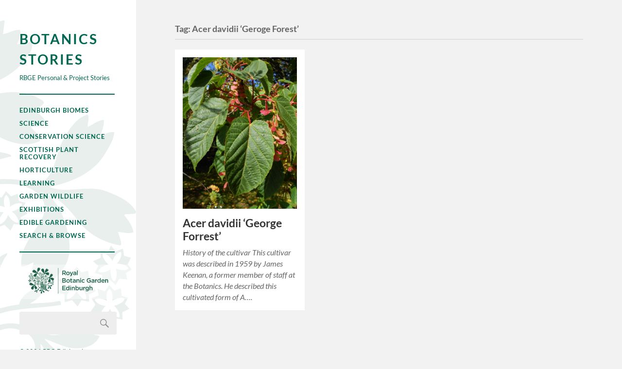

--- FILE ---
content_type: text/html; charset=UTF-8
request_url: https://stories.rbge.org.uk/archives/tag/acer-davidii-geroge-forest
body_size: 7269
content:
<!DOCTYPE html>

<html class="no-js" lang="en-US" prefix="og: http://ogp.me/ns# fb: http://ogp.me/ns/fb#">

	<head profile="http://gmpg.org/xfn/11">
		
		<meta http-equiv="Content-Type" content="text/html; charset=UTF-8" />
		<meta name="viewport" content="width=device-width, initial-scale=1.0, maximum-scale=1.0, user-scalable=no" >
				
				 
		<title>Acer davidii &#8216;Geroge Forest&#8217; &#8211; Botanics Stories</title>
<meta name='robots' content='max-image-preview:large' />
	<style>img:is([sizes="auto" i], [sizes^="auto," i]) { contain-intrinsic-size: 3000px 1500px }</style>
	<script>document.documentElement.className = document.documentElement.className.replace("no-js","js");</script>
<link rel='dns-prefetch' href='//www.googletagmanager.com' />
<link rel="alternate" type="application/rss+xml" title="Botanics Stories &raquo; Feed" href="https://stories.rbge.org.uk/feed" />
<link rel="alternate" type="application/rss+xml" title="Botanics Stories &raquo; Comments Feed" href="https://stories.rbge.org.uk/comments/feed" />
<link rel="alternate" type="application/rss+xml" title="Botanics Stories &raquo; Acer davidii &#039;Geroge Forest&#039; Tag Feed" href="https://stories.rbge.org.uk/archives/tag/acer-davidii-geroge-forest/feed" />
<script type="text/javascript">
/* <![CDATA[ */
window._wpemojiSettings = {"baseUrl":"https:\/\/s.w.org\/images\/core\/emoji\/16.0.1\/72x72\/","ext":".png","svgUrl":"https:\/\/s.w.org\/images\/core\/emoji\/16.0.1\/svg\/","svgExt":".svg","source":{"concatemoji":"https:\/\/stories.rbge.org.uk\/wp-includes\/js\/wp-emoji-release.min.js?ver=6.8.3"}};
/*! This file is auto-generated */
!function(s,n){var o,i,e;function c(e){try{var t={supportTests:e,timestamp:(new Date).valueOf()};sessionStorage.setItem(o,JSON.stringify(t))}catch(e){}}function p(e,t,n){e.clearRect(0,0,e.canvas.width,e.canvas.height),e.fillText(t,0,0);var t=new Uint32Array(e.getImageData(0,0,e.canvas.width,e.canvas.height).data),a=(e.clearRect(0,0,e.canvas.width,e.canvas.height),e.fillText(n,0,0),new Uint32Array(e.getImageData(0,0,e.canvas.width,e.canvas.height).data));return t.every(function(e,t){return e===a[t]})}function u(e,t){e.clearRect(0,0,e.canvas.width,e.canvas.height),e.fillText(t,0,0);for(var n=e.getImageData(16,16,1,1),a=0;a<n.data.length;a++)if(0!==n.data[a])return!1;return!0}function f(e,t,n,a){switch(t){case"flag":return n(e,"\ud83c\udff3\ufe0f\u200d\u26a7\ufe0f","\ud83c\udff3\ufe0f\u200b\u26a7\ufe0f")?!1:!n(e,"\ud83c\udde8\ud83c\uddf6","\ud83c\udde8\u200b\ud83c\uddf6")&&!n(e,"\ud83c\udff4\udb40\udc67\udb40\udc62\udb40\udc65\udb40\udc6e\udb40\udc67\udb40\udc7f","\ud83c\udff4\u200b\udb40\udc67\u200b\udb40\udc62\u200b\udb40\udc65\u200b\udb40\udc6e\u200b\udb40\udc67\u200b\udb40\udc7f");case"emoji":return!a(e,"\ud83e\udedf")}return!1}function g(e,t,n,a){var r="undefined"!=typeof WorkerGlobalScope&&self instanceof WorkerGlobalScope?new OffscreenCanvas(300,150):s.createElement("canvas"),o=r.getContext("2d",{willReadFrequently:!0}),i=(o.textBaseline="top",o.font="600 32px Arial",{});return e.forEach(function(e){i[e]=t(o,e,n,a)}),i}function t(e){var t=s.createElement("script");t.src=e,t.defer=!0,s.head.appendChild(t)}"undefined"!=typeof Promise&&(o="wpEmojiSettingsSupports",i=["flag","emoji"],n.supports={everything:!0,everythingExceptFlag:!0},e=new Promise(function(e){s.addEventListener("DOMContentLoaded",e,{once:!0})}),new Promise(function(t){var n=function(){try{var e=JSON.parse(sessionStorage.getItem(o));if("object"==typeof e&&"number"==typeof e.timestamp&&(new Date).valueOf()<e.timestamp+604800&&"object"==typeof e.supportTests)return e.supportTests}catch(e){}return null}();if(!n){if("undefined"!=typeof Worker&&"undefined"!=typeof OffscreenCanvas&&"undefined"!=typeof URL&&URL.createObjectURL&&"undefined"!=typeof Blob)try{var e="postMessage("+g.toString()+"("+[JSON.stringify(i),f.toString(),p.toString(),u.toString()].join(",")+"));",a=new Blob([e],{type:"text/javascript"}),r=new Worker(URL.createObjectURL(a),{name:"wpTestEmojiSupports"});return void(r.onmessage=function(e){c(n=e.data),r.terminate(),t(n)})}catch(e){}c(n=g(i,f,p,u))}t(n)}).then(function(e){for(var t in e)n.supports[t]=e[t],n.supports.everything=n.supports.everything&&n.supports[t],"flag"!==t&&(n.supports.everythingExceptFlag=n.supports.everythingExceptFlag&&n.supports[t]);n.supports.everythingExceptFlag=n.supports.everythingExceptFlag&&!n.supports.flag,n.DOMReady=!1,n.readyCallback=function(){n.DOMReady=!0}}).then(function(){return e}).then(function(){var e;n.supports.everything||(n.readyCallback(),(e=n.source||{}).concatemoji?t(e.concatemoji):e.wpemoji&&e.twemoji&&(t(e.twemoji),t(e.wpemoji)))}))}((window,document),window._wpemojiSettings);
/* ]]> */
</script>
<style id='wp-emoji-styles-inline-css' type='text/css'>

	img.wp-smiley, img.emoji {
		display: inline !important;
		border: none !important;
		box-shadow: none !important;
		height: 1em !important;
		width: 1em !important;
		margin: 0 0.07em !important;
		vertical-align: -0.1em !important;
		background: none !important;
		padding: 0 !important;
	}
</style>
<link rel='stylesheet' id='wp-block-library-css' href='https://stories.rbge.org.uk/wp-includes/css/dist/block-library/style.min.css?ver=6.8.3' type='text/css' media='all' />
<style id='classic-theme-styles-inline-css' type='text/css'>
/*! This file is auto-generated */
.wp-block-button__link{color:#fff;background-color:#32373c;border-radius:9999px;box-shadow:none;text-decoration:none;padding:calc(.667em + 2px) calc(1.333em + 2px);font-size:1.125em}.wp-block-file__button{background:#32373c;color:#fff;text-decoration:none}
</style>
<style id='global-styles-inline-css' type='text/css'>
:root{--wp--preset--aspect-ratio--square: 1;--wp--preset--aspect-ratio--4-3: 4/3;--wp--preset--aspect-ratio--3-4: 3/4;--wp--preset--aspect-ratio--3-2: 3/2;--wp--preset--aspect-ratio--2-3: 2/3;--wp--preset--aspect-ratio--16-9: 16/9;--wp--preset--aspect-ratio--9-16: 9/16;--wp--preset--color--black: #333;--wp--preset--color--cyan-bluish-gray: #abb8c3;--wp--preset--color--white: #fff;--wp--preset--color--pale-pink: #f78da7;--wp--preset--color--vivid-red: #cf2e2e;--wp--preset--color--luminous-vivid-orange: #ff6900;--wp--preset--color--luminous-vivid-amber: #fcb900;--wp--preset--color--light-green-cyan: #7bdcb5;--wp--preset--color--vivid-green-cyan: #00d084;--wp--preset--color--pale-cyan-blue: #8ed1fc;--wp--preset--color--vivid-cyan-blue: #0693e3;--wp--preset--color--vivid-purple: #9b51e0;--wp--preset--color--accent: #019EBD;--wp--preset--color--dark-gray: #444;--wp--preset--color--medium-gray: #666;--wp--preset--color--light-gray: #767676;--wp--preset--gradient--vivid-cyan-blue-to-vivid-purple: linear-gradient(135deg,rgba(6,147,227,1) 0%,rgb(155,81,224) 100%);--wp--preset--gradient--light-green-cyan-to-vivid-green-cyan: linear-gradient(135deg,rgb(122,220,180) 0%,rgb(0,208,130) 100%);--wp--preset--gradient--luminous-vivid-amber-to-luminous-vivid-orange: linear-gradient(135deg,rgba(252,185,0,1) 0%,rgba(255,105,0,1) 100%);--wp--preset--gradient--luminous-vivid-orange-to-vivid-red: linear-gradient(135deg,rgba(255,105,0,1) 0%,rgb(207,46,46) 100%);--wp--preset--gradient--very-light-gray-to-cyan-bluish-gray: linear-gradient(135deg,rgb(238,238,238) 0%,rgb(169,184,195) 100%);--wp--preset--gradient--cool-to-warm-spectrum: linear-gradient(135deg,rgb(74,234,220) 0%,rgb(151,120,209) 20%,rgb(207,42,186) 40%,rgb(238,44,130) 60%,rgb(251,105,98) 80%,rgb(254,248,76) 100%);--wp--preset--gradient--blush-light-purple: linear-gradient(135deg,rgb(255,206,236) 0%,rgb(152,150,240) 100%);--wp--preset--gradient--blush-bordeaux: linear-gradient(135deg,rgb(254,205,165) 0%,rgb(254,45,45) 50%,rgb(107,0,62) 100%);--wp--preset--gradient--luminous-dusk: linear-gradient(135deg,rgb(255,203,112) 0%,rgb(199,81,192) 50%,rgb(65,88,208) 100%);--wp--preset--gradient--pale-ocean: linear-gradient(135deg,rgb(255,245,203) 0%,rgb(182,227,212) 50%,rgb(51,167,181) 100%);--wp--preset--gradient--electric-grass: linear-gradient(135deg,rgb(202,248,128) 0%,rgb(113,206,126) 100%);--wp--preset--gradient--midnight: linear-gradient(135deg,rgb(2,3,129) 0%,rgb(40,116,252) 100%);--wp--preset--font-size--small: 16px;--wp--preset--font-size--medium: 20px;--wp--preset--font-size--large: 24px;--wp--preset--font-size--x-large: 42px;--wp--preset--font-size--normal: 18px;--wp--preset--font-size--larger: 27px;--wp--preset--spacing--20: 0.44rem;--wp--preset--spacing--30: 0.67rem;--wp--preset--spacing--40: 1rem;--wp--preset--spacing--50: 1.5rem;--wp--preset--spacing--60: 2.25rem;--wp--preset--spacing--70: 3.38rem;--wp--preset--spacing--80: 5.06rem;--wp--preset--shadow--natural: 6px 6px 9px rgba(0, 0, 0, 0.2);--wp--preset--shadow--deep: 12px 12px 50px rgba(0, 0, 0, 0.4);--wp--preset--shadow--sharp: 6px 6px 0px rgba(0, 0, 0, 0.2);--wp--preset--shadow--outlined: 6px 6px 0px -3px rgba(255, 255, 255, 1), 6px 6px rgba(0, 0, 0, 1);--wp--preset--shadow--crisp: 6px 6px 0px rgba(0, 0, 0, 1);}:where(.is-layout-flex){gap: 0.5em;}:where(.is-layout-grid){gap: 0.5em;}body .is-layout-flex{display: flex;}.is-layout-flex{flex-wrap: wrap;align-items: center;}.is-layout-flex > :is(*, div){margin: 0;}body .is-layout-grid{display: grid;}.is-layout-grid > :is(*, div){margin: 0;}:where(.wp-block-columns.is-layout-flex){gap: 2em;}:where(.wp-block-columns.is-layout-grid){gap: 2em;}:where(.wp-block-post-template.is-layout-flex){gap: 1.25em;}:where(.wp-block-post-template.is-layout-grid){gap: 1.25em;}.has-black-color{color: var(--wp--preset--color--black) !important;}.has-cyan-bluish-gray-color{color: var(--wp--preset--color--cyan-bluish-gray) !important;}.has-white-color{color: var(--wp--preset--color--white) !important;}.has-pale-pink-color{color: var(--wp--preset--color--pale-pink) !important;}.has-vivid-red-color{color: var(--wp--preset--color--vivid-red) !important;}.has-luminous-vivid-orange-color{color: var(--wp--preset--color--luminous-vivid-orange) !important;}.has-luminous-vivid-amber-color{color: var(--wp--preset--color--luminous-vivid-amber) !important;}.has-light-green-cyan-color{color: var(--wp--preset--color--light-green-cyan) !important;}.has-vivid-green-cyan-color{color: var(--wp--preset--color--vivid-green-cyan) !important;}.has-pale-cyan-blue-color{color: var(--wp--preset--color--pale-cyan-blue) !important;}.has-vivid-cyan-blue-color{color: var(--wp--preset--color--vivid-cyan-blue) !important;}.has-vivid-purple-color{color: var(--wp--preset--color--vivid-purple) !important;}.has-black-background-color{background-color: var(--wp--preset--color--black) !important;}.has-cyan-bluish-gray-background-color{background-color: var(--wp--preset--color--cyan-bluish-gray) !important;}.has-white-background-color{background-color: var(--wp--preset--color--white) !important;}.has-pale-pink-background-color{background-color: var(--wp--preset--color--pale-pink) !important;}.has-vivid-red-background-color{background-color: var(--wp--preset--color--vivid-red) !important;}.has-luminous-vivid-orange-background-color{background-color: var(--wp--preset--color--luminous-vivid-orange) !important;}.has-luminous-vivid-amber-background-color{background-color: var(--wp--preset--color--luminous-vivid-amber) !important;}.has-light-green-cyan-background-color{background-color: var(--wp--preset--color--light-green-cyan) !important;}.has-vivid-green-cyan-background-color{background-color: var(--wp--preset--color--vivid-green-cyan) !important;}.has-pale-cyan-blue-background-color{background-color: var(--wp--preset--color--pale-cyan-blue) !important;}.has-vivid-cyan-blue-background-color{background-color: var(--wp--preset--color--vivid-cyan-blue) !important;}.has-vivid-purple-background-color{background-color: var(--wp--preset--color--vivid-purple) !important;}.has-black-border-color{border-color: var(--wp--preset--color--black) !important;}.has-cyan-bluish-gray-border-color{border-color: var(--wp--preset--color--cyan-bluish-gray) !important;}.has-white-border-color{border-color: var(--wp--preset--color--white) !important;}.has-pale-pink-border-color{border-color: var(--wp--preset--color--pale-pink) !important;}.has-vivid-red-border-color{border-color: var(--wp--preset--color--vivid-red) !important;}.has-luminous-vivid-orange-border-color{border-color: var(--wp--preset--color--luminous-vivid-orange) !important;}.has-luminous-vivid-amber-border-color{border-color: var(--wp--preset--color--luminous-vivid-amber) !important;}.has-light-green-cyan-border-color{border-color: var(--wp--preset--color--light-green-cyan) !important;}.has-vivid-green-cyan-border-color{border-color: var(--wp--preset--color--vivid-green-cyan) !important;}.has-pale-cyan-blue-border-color{border-color: var(--wp--preset--color--pale-cyan-blue) !important;}.has-vivid-cyan-blue-border-color{border-color: var(--wp--preset--color--vivid-cyan-blue) !important;}.has-vivid-purple-border-color{border-color: var(--wp--preset--color--vivid-purple) !important;}.has-vivid-cyan-blue-to-vivid-purple-gradient-background{background: var(--wp--preset--gradient--vivid-cyan-blue-to-vivid-purple) !important;}.has-light-green-cyan-to-vivid-green-cyan-gradient-background{background: var(--wp--preset--gradient--light-green-cyan-to-vivid-green-cyan) !important;}.has-luminous-vivid-amber-to-luminous-vivid-orange-gradient-background{background: var(--wp--preset--gradient--luminous-vivid-amber-to-luminous-vivid-orange) !important;}.has-luminous-vivid-orange-to-vivid-red-gradient-background{background: var(--wp--preset--gradient--luminous-vivid-orange-to-vivid-red) !important;}.has-very-light-gray-to-cyan-bluish-gray-gradient-background{background: var(--wp--preset--gradient--very-light-gray-to-cyan-bluish-gray) !important;}.has-cool-to-warm-spectrum-gradient-background{background: var(--wp--preset--gradient--cool-to-warm-spectrum) !important;}.has-blush-light-purple-gradient-background{background: var(--wp--preset--gradient--blush-light-purple) !important;}.has-blush-bordeaux-gradient-background{background: var(--wp--preset--gradient--blush-bordeaux) !important;}.has-luminous-dusk-gradient-background{background: var(--wp--preset--gradient--luminous-dusk) !important;}.has-pale-ocean-gradient-background{background: var(--wp--preset--gradient--pale-ocean) !important;}.has-electric-grass-gradient-background{background: var(--wp--preset--gradient--electric-grass) !important;}.has-midnight-gradient-background{background: var(--wp--preset--gradient--midnight) !important;}.has-small-font-size{font-size: var(--wp--preset--font-size--small) !important;}.has-medium-font-size{font-size: var(--wp--preset--font-size--medium) !important;}.has-large-font-size{font-size: var(--wp--preset--font-size--large) !important;}.has-x-large-font-size{font-size: var(--wp--preset--font-size--x-large) !important;}
:where(.wp-block-post-template.is-layout-flex){gap: 1.25em;}:where(.wp-block-post-template.is-layout-grid){gap: 1.25em;}
:where(.wp-block-columns.is-layout-flex){gap: 2em;}:where(.wp-block-columns.is-layout-grid){gap: 2em;}
:root :where(.wp-block-pullquote){font-size: 1.5em;line-height: 1.6;}
</style>
<link rel='stylesheet' id='category-sticky-post-css' href='https://stories.rbge.org.uk/wp-content/plugins/category-sticky-post/css/plugin.css?ver=6.8.3' type='text/css' media='all' />
<link rel='stylesheet' id='parent-style-css' href='https://stories.rbge.org.uk/wp-content/themes/fukasawa/style.css?ver=6.8.3' type='text/css' media='all' />
<link rel='stylesheet' id='fukasawa_googleFonts-css' href='https://stories.rbge.org.uk/wp-content/themes/fukasawa/assets/css/fonts.css?ver=6.8.3' type='text/css' media='all' />
<link rel='stylesheet' id='fukasawa_genericons-css' href='https://stories.rbge.org.uk/wp-content/themes/fukasawa/assets/fonts/genericons/genericons.css?ver=6.8.3' type='text/css' media='all' />
<link rel='stylesheet' id='fukasawa_style-css' href='https://stories.rbge.org.uk/wp-content/themes/fukasawa_rbge/style.css' type='text/css' media='all' />
<link rel='stylesheet' id='lightboxStyle-css' href='https://stories.rbge.org.uk/wp-content/plugins/lightbox-plus/css/shadowed/colorbox.min.css?ver=2.7.2' type='text/css' media='screen' />
<script type="text/javascript" src="https://stories.rbge.org.uk/wp-includes/js/jquery/jquery.min.js?ver=3.7.1" id="jquery-core-js"></script>
<script type="text/javascript" src="https://stories.rbge.org.uk/wp-includes/js/jquery/jquery-migrate.min.js?ver=3.4.1" id="jquery-migrate-js"></script>
<script type="text/javascript" src="https://stories.rbge.org.uk/wp-content/themes/fukasawa/assets/js/flexslider.js?ver=1" id="fukasawa_flexslider-js"></script>

<!-- Google tag (gtag.js) snippet added by Site Kit -->
<!-- Google Analytics snippet added by Site Kit -->
<script type="text/javascript" src="https://www.googletagmanager.com/gtag/js?id=GT-WPLHVSG" id="google_gtagjs-js" async></script>
<script type="text/javascript" id="google_gtagjs-js-after">
/* <![CDATA[ */
window.dataLayer = window.dataLayer || [];function gtag(){dataLayer.push(arguments);}
gtag("set","linker",{"domains":["stories.rbge.org.uk"]});
gtag("js", new Date());
gtag("set", "developer_id.dZTNiMT", true);
gtag("config", "GT-WPLHVSG");
 window._googlesitekit = window._googlesitekit || {}; window._googlesitekit.throttledEvents = []; window._googlesitekit.gtagEvent = (name, data) => { var key = JSON.stringify( { name, data } ); if ( !! window._googlesitekit.throttledEvents[ key ] ) { return; } window._googlesitekit.throttledEvents[ key ] = true; setTimeout( () => { delete window._googlesitekit.throttledEvents[ key ]; }, 5 ); gtag( "event", name, { ...data, event_source: "site-kit" } ); }; 
/* ]]> */
</script>
<link rel="https://api.w.org/" href="https://stories.rbge.org.uk/wp-json/" /><link rel="alternate" title="JSON" type="application/json" href="https://stories.rbge.org.uk/wp-json/wp/v2/tags/1657" /><link rel="EditURI" type="application/rsd+xml" title="RSD" href="https://stories.rbge.org.uk/xmlrpc.php?rsd" />
<meta name="generator" content="WordPress 6.8.3" />
<meta name="generator" content="Site Kit by Google 1.162.1" /><!-- Customizer CSS --><style type="text/css"></style><!--/Customizer CSS-->
<!-- START - Open Graph and Twitter Card Tags 3.3.5 -->
 <!-- Facebook Open Graph -->
  <meta property="og:locale" content="en_GB"/>
  <meta property="og:site_name" content="Botanics Stories"/>
  <meta property="og:title" content="Acer davidii &#8216;Geroge Forest&#8217;"/>
  <meta property="og:url" content="https://stories.rbge.org.uk/archives/tag/acer-davidii-geroge-forest"/>
  <meta property="og:type" content="article"/>
  <meta property="og:description" content="RBGE Personal &amp; Project Stories"/>
  <meta property="og:image" content="https://stories.rbge.org.uk/wp-content/uploads/2017/07/20170703-DSCF6681.jpg"/>
  <meta property="og:image:url" content="https://stories.rbge.org.uk/wp-content/uploads/2017/07/20170703-DSCF6681.jpg"/>
  <meta property="og:image:secure_url" content="https://stories.rbge.org.uk/wp-content/uploads/2017/07/20170703-DSCF6681.jpg"/>
  <meta property="article:publisher" content="https://www.facebook.com/thebotanics"/>
 <!-- Google+ / Schema.org -->
  <meta itemprop="name" content="Acer davidii &#8216;Geroge Forest&#8217;"/>
  <meta itemprop="headline" content="Acer davidii &#8216;Geroge Forest&#8217;"/>
  <meta itemprop="description" content="RBGE Personal &amp; Project Stories"/>
  <meta itemprop="image" content="https://stories.rbge.org.uk/wp-content/uploads/2017/07/20170703-DSCF6681.jpg"/>
  <link rel="publisher" href="https://plus.google.com/+RbgeOrgUkEdinburgh"/>
  <!--<meta itemprop="publisher" content="Botanics Stories"/>--> <!-- To solve: The attribute publisher.itemtype has an invalid value -->
 <!-- Twitter Cards -->
  <meta name="twitter:title" content="Acer davidii &#8216;Geroge Forest&#8217;"/>
  <meta name="twitter:url" content="https://stories.rbge.org.uk/archives/tag/acer-davidii-geroge-forest"/>
  <meta name="twitter:description" content="RBGE Personal &amp; Project Stories"/>
  <meta name="twitter:image" content="https://stories.rbge.org.uk/wp-content/uploads/2017/07/20170703-DSCF6681.jpg"/>
  <meta name="twitter:card" content="summary_large_image"/>
  <meta name="twitter:site" content="@@theBotanics"/>
 <!-- SEO -->
  <link rel="canonical" href="https://stories.rbge.org.uk/archives/tag/acer-davidii-geroge-forest"/>
  <meta name="description" content="RBGE Personal &amp; Project Stories"/>
  <meta name="publisher" content="Botanics Stories"/>
 <!-- Misc. tags -->
 <!-- is_tag -->
<!-- END - Open Graph and Twitter Card Tags 3.3.5 -->
	
	
	</head>
	
	<body class="archive tag tag-acer-davidii-geroge-forest tag-1657 wp-theme-fukasawa wp-child-theme-fukasawa_rbge wp-is-not-mobile">
	
		<div class="mobile-navigation">
	
			<ul class="mobile-menu">
						
				<li id="menu-item-36894" class="menu-item menu-item-type-taxonomy menu-item-object-category menu-item-36894"><a href="https://stories.rbge.org.uk/archives/category/edinburgh-biomes">Edinburgh Biomes</a></li>
<li id="menu-item-24892" class="menu-item menu-item-type-taxonomy menu-item-object-category menu-item-24892"><a href="https://stories.rbge.org.uk/archives/category/science">Science</a></li>
<li id="menu-item-36606" class="menu-item menu-item-type-taxonomy menu-item-object-category menu-item-36606"><a href="https://stories.rbge.org.uk/archives/category/science/scotland-conservation-science">Conservation Science</a></li>
<li id="menu-item-37665" class="menu-item menu-item-type-taxonomy menu-item-object-category menu-item-37665"><a href="https://stories.rbge.org.uk/archives/category/science/scottish-plant-recovery">Scottish Plant Recovery</a></li>
<li id="menu-item-24893" class="menu-item menu-item-type-taxonomy menu-item-object-category menu-item-24893"><a href="https://stories.rbge.org.uk/archives/category/horticulture">Horticulture</a></li>
<li id="menu-item-24894" class="menu-item menu-item-type-taxonomy menu-item-object-category menu-item-24894"><a href="https://stories.rbge.org.uk/archives/category/learning">Learning</a></li>
<li id="menu-item-24895" class="menu-item menu-item-type-taxonomy menu-item-object-category menu-item-24895"><a href="https://stories.rbge.org.uk/archives/category/garden-wildlife">Garden Wildlife</a></li>
<li id="menu-item-24896" class="menu-item menu-item-type-taxonomy menu-item-object-category menu-item-24896"><a href="https://stories.rbge.org.uk/archives/category/exhibitions">Exhibitions</a></li>
<li id="menu-item-24908" class="menu-item menu-item-type-taxonomy menu-item-object-category menu-item-24908"><a href="https://stories.rbge.org.uk/archives/category/learning/edible-gardening-project">Edible Gardening</a></li>
<li id="menu-item-24905" class="menu-item menu-item-type-post_type menu-item-object-post menu-item-24905"><a href="https://stories.rbge.org.uk/archives/24903">Search &#038; Browse</a></li>
				
			 </ul>
		 
		</div> <!-- /mobile-navigation -->
	
		<div class="sidebar">
		
					
				<h1 class="blog-title">
					<a href="https://stories.rbge.org.uk" title="Botanics Stories &mdash; RBGE Personal &amp; Project Stories" rel="home">Botanics Stories</a>
				</h1>
				<div class="blog-description">
				    RBGE Personal &amp; Project Stories				</div>
						
			<a class="nav-toggle hidden" title="Click to view the navigation" href="#">
			
				<div class="bars">
				
					<div class="bar"></div>
					<div class="bar"></div>
					<div class="bar"></div>
					
					<div class="clear"></div>
				
				</div>
				
				<p>
					<span class="menu">Menu</span>
					<span class="close">Close</span>
				</p>
			
			</a>
			
			<ul class="main-menu">
				
				<li class="menu-item menu-item-type-taxonomy menu-item-object-category menu-item-36894"><a href="https://stories.rbge.org.uk/archives/category/edinburgh-biomes">Edinburgh Biomes</a></li>
<li class="menu-item menu-item-type-taxonomy menu-item-object-category menu-item-24892"><a href="https://stories.rbge.org.uk/archives/category/science">Science</a></li>
<li class="menu-item menu-item-type-taxonomy menu-item-object-category menu-item-36606"><a href="https://stories.rbge.org.uk/archives/category/science/scotland-conservation-science">Conservation Science</a></li>
<li class="menu-item menu-item-type-taxonomy menu-item-object-category menu-item-37665"><a href="https://stories.rbge.org.uk/archives/category/science/scottish-plant-recovery">Scottish Plant Recovery</a></li>
<li class="menu-item menu-item-type-taxonomy menu-item-object-category menu-item-24893"><a href="https://stories.rbge.org.uk/archives/category/horticulture">Horticulture</a></li>
<li class="menu-item menu-item-type-taxonomy menu-item-object-category menu-item-24894"><a href="https://stories.rbge.org.uk/archives/category/learning">Learning</a></li>
<li class="menu-item menu-item-type-taxonomy menu-item-object-category menu-item-24895"><a href="https://stories.rbge.org.uk/archives/category/garden-wildlife">Garden Wildlife</a></li>
<li class="menu-item menu-item-type-taxonomy menu-item-object-category menu-item-24896"><a href="https://stories.rbge.org.uk/archives/category/exhibitions">Exhibitions</a></li>
<li class="menu-item menu-item-type-taxonomy menu-item-object-category menu-item-24908"><a href="https://stories.rbge.org.uk/archives/category/learning/edible-gardening-project">Edible Gardening</a></li>
<li class="menu-item menu-item-type-post_type menu-item-object-post menu-item-24905"><a href="https://stories.rbge.org.uk/archives/24903">Search &#038; Browse</a></li>
				
			 </ul>
			 
			 <div class="widgets">
			 
			 	<div id="text-4" class="widget widget_text"><div class="widget-content clear">			<div class="textwidget"><div class="rbge-branding">
  <a href="http://www.rbge.org.uk">
     <img src="/wp-content/themes/fukasawa_rbge/images/RBGE_Logo.svg" />
   </a>
</div></div>
		</div></div><div id="search-4" class="widget widget_search"><div class="widget-content clear"><form role="search" method="get" id="searchform" class="searchform" action="https://stories.rbge.org.uk/">
				<div>
					<label class="screen-reader-text" for="s">Search for:</label>
					<input type="text" value="" name="s" id="s" />
					<input type="submit" id="searchsubmit" value="Search" />
				</div>
			</form></div></div>			 
			 </div>
			 
			 <div class="credits">
			 
			 	<p>&copy; 2026 <a href="https://stories.rbge.org.uk/">RBG Edinburgh</a>.</p>
			 	<p>	Powered by <a href="http://www.wordpress.org">WordPress</a>.</p>
			 	<p>Theme after <a href="http://www.andersnoren.se">Anders Nor&eacute;n</a>.</p>
			 	<p><a href="/wp-admin">Author's login here.</a></p>
			 </div>
			
			 <div class="clear"></div>
							
		</div> <!-- /sidebar -->
	
		<div class="wrapper" id="wrapper">
<div class="content">
																	                    
	
		<div class="page-title">
			
			<div class="section-inner clear">
	
				<h1 class="archive-title">
					Tag: <span>Acer davidii &#8216;Geroge Forest&#8217;</span>					
				</h1>

										
			</div><!-- .section-inner -->
			
		</div><!-- .page-title -->

	
	
		<div class="posts" id="posts">
				
			<div class="post-container">

	<div id="post-26889" class="post-26889 post type-post status-publish format-standard has-post-thumbnail hentry category-horticulture tag-acer-davidii-geroge-forest tag-george-forrest tag-inverleith tag-maple tag-plant-records">

					
				<figure class="featured-media" href="https://stories.rbge.org.uk/archives/26889">
					<a href="https://stories.rbge.org.uk/archives/26889">	
						<img width="508" height="677" src="https://stories.rbge.org.uk/wp-content/uploads/2017/11/Photo_50c9f429a2b50-508x677.jpg" class="attachment-post-thumb size-post-thumb wp-post-image" alt="Photo 50c9f429a2b50" decoding="async" fetchpriority="high" srcset="https://stories.rbge.org.uk/wp-content/uploads/2017/11/Photo_50c9f429a2b50-508x677.jpg 508w, https://stories.rbge.org.uk/wp-content/uploads/2017/11/Photo_50c9f429a2b50-225x300.jpg 225w, https://stories.rbge.org.uk/wp-content/uploads/2017/11/Photo_50c9f429a2b50-768x1024.jpg 768w, https://stories.rbge.org.uk/wp-content/uploads/2017/11/Photo_50c9f429a2b50-300x400.jpg 300w, https://stories.rbge.org.uk/wp-content/uploads/2017/11/Photo_50c9f429a2b50-973x1297.jpg 973w" sizes="(max-width: 508px) 100vw, 508px" />					</a>
				</figure><!-- .featured-media -->
					
										
				<div class="post-header">
					<h2 class="post-title"><a href="https://stories.rbge.org.uk/archives/26889">Acer davidii &#8216;George Forrest&#8217;</a></h2>
				</div><!-- .post-header -->
			
							
				<div class="post-excerpt">
				
					<p>History of the cultivar This cultivar was described in 1959 by James Keenan, a former member of staff at the Botanics. He described this cultivated form of A&#8230;.</p>
				
				</div>

					
	</div><!-- .post -->

</div><!-- .post-container -->		
		</div><!-- .posts -->

		
			
</div><!-- .content -->
	              	        
		</main><!-- .wrapper -->

		<script type="speculationrules">
{"prefetch":[{"source":"document","where":{"and":[{"href_matches":"\/*"},{"not":{"href_matches":["\/wp-*.php","\/wp-admin\/*","\/wp-content\/uploads\/*","\/wp-content\/*","\/wp-content\/plugins\/*","\/wp-content\/themes\/fukasawa_rbge\/*","\/wp-content\/themes\/fukasawa\/*","\/*\\?(.+)"]}},{"not":{"selector_matches":"a[rel~=\"nofollow\"]"}},{"not":{"selector_matches":".no-prefetch, .no-prefetch a"}}]},"eagerness":"conservative"}]}
</script>
<!-- Lightbox Plus Colorbox v2.7.2/1.5.9 - 2013.01.24 - Message: 0-->
<script type="text/javascript">
jQuery(document).ready(function($){
  $("a[rel*=lightbox]").colorbox({initialWidth:"30%",initialHeight:"30%",maxWidth:"90%",maxHeight:"90%",opacity:0.8});
});
</script>
<script type="text/javascript" src="https://stories.rbge.org.uk/wp-content/themes/fukasawa_rbge/main.js?ver=1.0" id="fukasawa_rbge_js-js"></script>
<script type="text/javascript" src="https://stories.rbge.org.uk/wp-includes/js/imagesloaded.min.js?ver=5.0.0" id="imagesloaded-js"></script>
<script type="text/javascript" src="https://stories.rbge.org.uk/wp-includes/js/masonry.min.js?ver=4.2.2" id="masonry-js"></script>
<script type="text/javascript" src="https://stories.rbge.org.uk/wp-content/themes/fukasawa/assets/js/global.js" id="fukasawa_global-js"></script>
<script type="text/javascript" src="https://stories.rbge.org.uk/wp-content/plugins/lightbox-plus/js/jquery.colorbox.1.5.9-min.js?ver=1.5.9" id="jquery-colorbox-js"></script>

	</body>
</html>

--- FILE ---
content_type: text/css
request_url: https://stories.rbge.org.uk/wp-content/themes/fukasawa_rbge/style.css
body_size: 1983
content:
/*
Theme Name: Fukasawa RBGE
Theme URI: http://stories.rbge.org.uk
Description: RBGE child theme of Fakasawa for Botanics Stories
Author: Roger Hyam
Author URI: http://stories.rbge.org.uk
Template: fukasawa
Version: 0.0.1
License: GNU General Public License v2 or later
License URI: http://www.gnu.org/licenses/gpl-2.0.html
*/

.blog-title {
    font-family: 'Verdana', 'Lato', 'Helvetica Neue', Helvetica, sans-serif;
}

.blog-title a {

    border: none;
    text-align: left;
    font-size: 28px;
    padding-left: 0px;
    color: #006750;
}

.blog-title a:hover {
    background: transparent;
    color: #333;
}

.blog-description {
    color: #006750;
}

.main-menu a {
    color: #006750;
}

.main-menu:before,
.widgets:before,
.widget+.widget:before,
.credits:before {
    content: none;
}

.credits p a,
.credits p {
    color: #006750;
}

.main-menu:before,
.main-menu:after {
    content: "";
    display: block;
    width: 196px;
    height: 2px;
    background: #006750;
    margin: 25px 0;
}

/* bottom of posts */
.post-meta-bottom li {
    display: list-item !important;
    float: none !important;
}

.post-date a {
    font-size: 160%;
    font-weight: bold;
}

.tnp-widget label {
    display: none;
}

.tnp-widget {
    margin-bottom: 2em;
}

.widget_newsletterwidget p {
    margin-bottom: 0.5em;
}

.widget_newsletterwidget .tnp-submit {
    border: solid #006750 1px !important;
    background-color: rgba(0, 102, 80, 0.5) !important;
    border-radius: 3px;
}

.widget-content p {
    color: #006750;
}

.widget {
    margin-bottom: 2em !important;
}

.rbge-branding {
    padding-right: 0.5em;
    padding-top: 0.5em;
    padding-left: 0.5em;
    padding-bottom: 0.5em;
    background-color: rgba(255, 255, 255, 0.4);
    margin-bottom: 2em;
    margin-left: -40px;
    margin-right: -40px;
    text-align: center;
}

.rbge-branding img {
    width: 165px;
}

/* 
    Sticky posts plugin
*/
.post-container .category-sticky {
    /*border: solid #006750 1px; */
    border: none;
    /* box-shadow: 0px 0px 6px black; */
}

.sidebar {
    /* border-right: solid 4px #006750; */
    background: url('images/SIBALDIA_P555_pale.svg');
    background-repeat: no-repeat;
    background-position: right top;
    background-size: 1000px 1000px;
    min-height: 100%;
}

/* 
    hide branding for all categories at top of single page
    this will be turned on again by subtheming
*/
.rbge-cat-brand div {
    display: none;
}

/* the link fills the whole div */
.rbge-cat-brand div a {
    display: block;
    width: 100%;
    height: 100%;
}

/* categories page */
.widget_categories.amr_widget ul {}

.widget_categories.amr_widget li {
    margin-top: 0px !important;
    margin-bottom: 0px;
    padding-top: 0em;
    padding-bottom: 0em;

}

.widget_categories.amr_widget li:before {
    content: "";
    width: 0px;
}

.rbge-trail-nav-wrapper {
    margin-top: 1em;
    margin-bottom: 1em;
}

.rbge-trail-nav-label {
    display: none;
}

.rbge-trail-nav-previous,
.rbge-trail-nav-next {}

.rbge-trail-nav-previous {
    float: left;
}

.rbge-trail-nav-previous::before {
    content: '\2190 ';
    font-weight: bold;
}

.rbge-trail-nav-next {
    float: right;
}

.rbge-trail-nav-next::after {
    content: ' \2192';
    font-weight: bold;
}





/* ------------------ scotland-conservation-science  ------------ */

/* turn branding on at top of category list page */
.category-scotland-conservation-science .page-title {
    background-image: url('images/scotland-conservation-science.png');
    background-repeat: no-repeat;
    background-position: right bottom;
    color: white;
    height: 90px;
    margin-left: 10px;
    margin-right: 10px;
    margin-bottom: 10px;
    background-color: #5A3E1F;
}

/* turn branding on at top of single page */
.rbge-cat-brand div.category-scotland-conservation-science {
    display: block;
    background-image: url('images/scotland-conservation-science.png');
    background-repeat: no-repeat;
    background-position: right bottom;
    background-color: #5A3E1F;
    height: 90px;
}

.category-scotland-conservation-science .page-title h1 {
    display: none;
}

.rbge-cat-brand div.category-scotland-conservation-science h3,
.rbge-cat-brand div.category-scotland-conservation-science p {
    display: none;
}


/* ------------------ scottish-plant-recovery  ------------ */

/* turn branding on at top of category list page */
.category-scottish-plant-recovery .page-title {
    background-image: url('images/scottish-plant-recovery.jpg');
    background-repeat: no-repeat;
    background-position: right bottom;
    color: white;
    height: 90px;
    margin-left: 10px;
    margin-right: 10px;
    margin-bottom: 10px;
    background-color: #5A3E1F;
}

/* turn branding on at top of single page */
.rbge-cat-brand div.category-scottish-plant-recovery {
    display: block;
    background-image: url('images/scottish-plant-recovery.jpg');
    background-repeat: no-repeat;
    background-position: right bottom;
    background-color: #5A3E1F;
    height: 90px;
}

.category-scottish-plant-recovery .page-title h1 {
    display: none;
}

.rbge-cat-brand div.category-scottish-plant-recovery h3,
.rbge-cat-brand div.category-scottish-plant-recovery p {
    display: none;
}



/* ------------------ W I L D  L I F E  I N  T H E  G A R D E N  ------------ */

/* turn branding on at top of category list page */
.category-garden-wildlife .page-title {
    background-image: url('images/garden_wildlife.png');
    background-repeat: no-repeat;
    background-position: right bottom;
    color: white;
    height: 90px;
    margin-left: 10px;
    margin-right: 10px;
    margin-bottom: 10px;
    background-color: #5A3E1F;
}

/* turn branding on at top of single page */
.rbge-cat-brand div.category-garden-wildlife {
    display: block;
    background-image: url('images/garden_wildlife.png');
    background-repeat: no-repeat;
    background-position: right bottom;
    background-color: #5A3E1F;
    height: 90px;
}

.category-garden-wildlife .page-title h1 {
    display: none;
}

.rbge-cat-brand div.category-garden-wildlife h3,
.rbge-cat-brand div.category-garden-wildlife p {
    display: none;
}

/* ------------------ E D I B L E  G A R D E N I N G ------------ */

/* turn branding on at top of category list page */
.category-edible-gardening-project .page-title {
    background-image: url('images/edible_gardening_project.png');
    background-repeat: no-repeat;
    background-position: right bottom;
    color: white;
    height: 90px;
    margin-left: 10px;
    margin-right: 10px;
    margin-bottom: 10px;
    background-color: #3C3C3B;
}

/* turn branding on at top of single page */
.rbge-cat-brand div.category-edible-gardening-project {
    display: block;
    background-image: url('images/edible_gardening_project.png');
    background-repeat: no-repeat;
    background-position: right bottom;
    background-color: #3C3C3B;
    height: 90px;
}

.category-edible-gardening-project .page-title h1 {
    display: none;
}

.rbge-cat-brand div.category-edible-gardening-project h3,
.rbge-cat-brand div.category-edible-gardening-project p {
    display: none;
}


/* ------------------ W O R L D  W A R  1 ------------ */

/* turn branding on at top of category list page */
.category-ww1 .page-title {
    background-image: url('images/WW1.png');
    background-repeat: no-repeat;
    background-position: right bottom;
    color: white;
    height: 90px;
    margin-left: 10px;
    margin-right: 10px;
    margin-bottom: 10px;
    background-color: #1D1D1B;
}

.category-ww1 .page-title h1 {
    display: none;
}


/* turn branding on at top of single page */
.rbge-cat-brand div.category-ww1 {
    display: block;
    background-image: url('images/WW1.png');
    background-repeat: no-repeat;
    background-position: right bottom;
    background-color: #1D1D1B;
    height: 90px;
}

.rbge-cat-brand div.category-ww1 h3,
.rbge-cat-brand div.category-ww1 p {
    display: none;
}

/* ------------------ B I G  P I C N I C ------------ */

/* turn branding on at top of category list page */
.category-big-picnic .page-title {
    background-image: url('images/big_picnic.png');
    background-repeat: no-repeat;
    background-position: right bottom;
    color: white;
    height: 90px;
    margin-left: 10px;
    margin-right: 10px;
    margin-bottom: 10px;
    background-color: white;
}

.category-big-picnic .page-title h1 {
    display: none;
}


/* turn branding on at top of single page */
.rbge-cat-brand div.category-big-picnic {
    display: block;
    background-image: url('images/big_picnic.png');
    background-repeat: no-repeat;
    background-position: right bottom;
    background-color: white;
    height: 90px;
}

.rbge-cat-brand div.category-big-picnic h3,
.rbge-cat-brand div.category-big-picnic p {
    display: none;
}

/* ------------------ E D I N B U R G H  L I V I N G  L A N D S C A P E  ------------ */

/* turn branding on at top of category list page */
.category-edinburgh-living-landscape .page-title {
    background-image: url('images/edinburgh_living_landscape.png');
    background-repeat: no-repeat;
    background-position: right bottom;
    color: white;
    height: 90px;
    margin-left: 10px;
    margin-right: 10px;
    margin-bottom: 10px;
    background-color: #C3C087;
}

/* turn branding on at top of single page */
.rbge-cat-brand div.category-edinburgh-living-landscape {
    display: block;
    background-image: url('images/edinburgh_living_landscape.png');
    background-repeat: no-repeat;
    background-position: right bottom;
    background-color: #C3C087;
    height: 90px;
}

.category-edinburgh-living-landscape .page-title h1 {
    display: none;
}

.rbge-cat-brand div.category-edinburgh-living-landscape h3,
.rbge-cat-brand div.category-edinburgh-living-landscape p {
    display: none;
}

/* ------------------ Flora of Nepal Trail ------------ */

/* turn branding on at top of category list page */
.category-flora-nepal-trail .page-title {
    background-image: url('images/flora-nepal-trail.png');
    background-repeat: no-repeat;
    background-position: right bottom;
    color: white;
    height: 90px;
    margin-left: 10px;
    margin-right: 10px;
    margin-bottom: 10px;
    background-color: white;
}

/* turn branding on at top of single page */
.rbge-cat-brand div.category-flora-nepal-trail {
    display: block;
    background-image: url('images/flora-nepal-trail.png');
    background-repeat: no-repeat;
    background-position: right bottom;
    background-color: white;
    height: 90px;
}

.category-flora-nepal-trail .page-title h1 {
    display: none;
}

.rbge-cat-brand div.category-flora-nepal-trail h3,
.rbge-cat-brand div.category-flora-nepal-trail p {
    display: none;
}

/* ------------------ Plants of India ------------ */

/* turn branding on at top of category list page */
.category-plants-of-india .page-title {
    background-image: url('images/plants-of-india.png');
    background-repeat: no-repeat;
    background-position: right bottom;
    color: white;
    height: 90px;
    margin-left: 10px;
    margin-right: 10px;
    margin-bottom: 10px;
    background-color: white;
}

/* turn branding on at top of single page */
.rbge-cat-brand div.category-plants-of-india {
    display: block;
    background-image: url('images/plants-of-india.png');
    background-repeat: no-repeat;
    background-position: right bottom;
    background-color: white;
    height: 90px;
}

.category-plants-of-india .page-title h1 {
    display: none;
}

.rbge-cat-brand div.category-plants-of-india h3,
.rbge-cat-brand div.category-plants-of-india p {
    display: none;
}

/* -------------- end sub branding -------------- */

@media (max-width: 600px) {

    .page-title {
        margin-left: 0px !important;
        margin-right: 0px !important;
    }

}

@media (max-width: 500px) {}